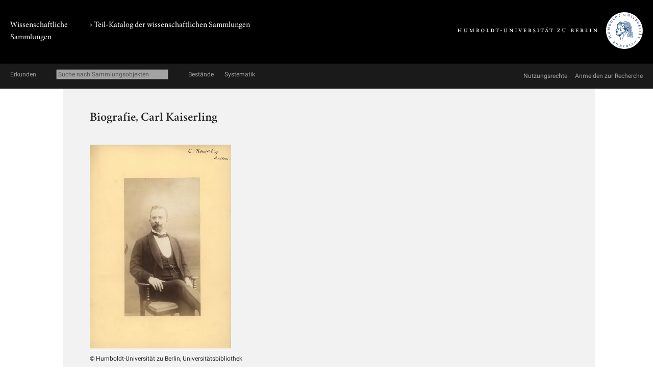

--- FILE ---
content_type: text/html; charset=utf-8
request_url: https://www.sammlungen.hu-berlin.de/objekte/-/6931/
body_size: 3232
content:
<!doctype html>
<html class="no-js" lang="de">
	<head>
		<meta charset="utf-8">
		<meta http-equiv="x-ua-compatible" content="ie=edge">
		<title>Biografie, Carl Kaiserling</title>
		<meta name="description" content="">
		<meta name="viewport" content="width=device-width, initial-scale=1">

		
		<link href="/static/css/screen.css" rel="stylesheet" type="text/css" />
		
		

		<script src="/static/js/vendor/jquery.min.js"></script>
		<script src="/static/intercoolerjs/js/intercooler.min.js"></script>

		<!--[if lt IE 9]>
			<script src="//html5shiv.googlecode.com/svn/trunk/html5.js"></script>
			<script>window.html5 || document.write('<script src="js/vendor/html5shiv.js"><\/script>')</script>
		<![endif]-->
		
	
	
	<link rel="apple-touch-icon" href="/static/apple-touch-icon-114.png">

	<meta name="keywords" content="Institut, Pathologie, Professor, außerordentlicher, Privatdozent, Charité - Universitätsklinikum, Friedrich-Wilhelms- Universität (1828-1945), Anatomie, Institut für Pathologie, Kaiserling, Carl, Kaiserling, Carl, Königsberg (russ. Kaliningrad), Kassel-Wehlheiden"/>

	</head>
	<body class=" kabinette document detail">
		<!--[if lt IE 8]>
			<p class="browserupgrade">You are using an <strong>outdated</strong> browser. Please <a href="http://browsehappy.com/">upgrade your browser</a> to improve your experience.</p>
		<![endif]-->

	<div class="background header">
		<div class="container header">
			<header class="site">
				
		<hgroup>
			<p class="portal"><a href="/">Wissenschaftliche Sammlungen</a></p>
			
				
	<h1 class="collection"><a href="/katalog/">› Teil-Katalog der wissenschaftlichen Sammlungen</a></h1>

			

			<p class="university"><a href="//www.hu-berlin.de/"><img class="university-logo" src="/static/img/Humboldt-Universit%C3%A4t%20zu%20Berlin.svg" alt="Humboldt-Universität zu Berlin"></a></p>
		</hgroup>

			</header>
		</div>
	</div>

	<div class="background explore">
		<div class="container explore">
			<nav class="explore">
				
					

	<p class="explore-title"><span>Erkunden</span></p>

	<div id="catalog-search"> 
		<input name="q" type="text"
			placeholder="Suche nach Sammlungsobjekten"
			size="28"
			ic-get-from="/objekte/_search/"
			ic-trigger-on="keyup changed"
			ic-trigger-delay="500ms"
			ic-target="#explore-content"
			ic-indicator="#indicator"
			ic-on-success='$("#ic-collections").css({"text-decoration": "none"}); $("#ic-thesaurus").css({"text-decoration": "none"}); return true'
			>
			<span id="indicator" style="display:none">
				<i class="fa fa-spinner fa-spin"></i> Suchabfrage läuft …
			</span>
	</div>

	
	<a id="ic-collections" class="button"
		ic-get-from="/objekte/_collection_browser/"
		ic-target="#explore-content"
		ic-on-success='$("#ic-collections").css({"text-decoration": "underline"}); $("#ic-thesaurus").css({"text-decoration": "none"}); return true'>Bestände</a>
	

	<a id="ic-thesaurus" class="button"
		ic-get-from="/objekte/_thesaurus_index/"
		ic-target="#explore-content"
		ic-on-success='$("#ic-thesaurus").css({"text-decoration": "underline"}); $("#ic-collections").css({"text-decoration": "none"}); return true'>Systematik</a>

				
			</nav>

			<nav class="explore-meta">
				
	<a href="/kontext/nutzungsrechte/">
		<span>Nutzungsrechte</span>
	</a>
	<a href="/kontakt/recherche/">
		<span>Anmelden zur Recherche</span>
	</a>

				
			</nav>

			<div id="explore-content" class="explore-content"></div>
		</div>
	</div>

	<nav class="site">
		
	</nav>

	<div class="background main-outer-container">
		<div class="container outer-main">
			
			<div class="background main-container">
				<main>
					
	<article>
		<header>
			

			
			<h1>Biografie, Carl Kaiserling</h1>
			
		</header>

		<section class="description">
			

			
				


	<figure class="zal-objects preview">
		<a href="#" data-featherlight="/protected/sammlung/dokument/0000/0000/0000/0000/0000/0002/4159/content.800.png" data-featherlight-variant="black"><img src="/protected/sammlung/dokument/0000/0000/0000/0000/0000/0002/4159/content.400.png"></a>
		
		<figcaption>
			<span class="copyright-remarks">&copy; Humboldt-Universität zu Berlin, Universitätsbibliothek</span>
		</figcaption>
		
	</figure>


			
		</section>

		<section class="details">
			<h2>Detailangaben</h2>

			<table class="details">
				<tbody class="core">
					
				<tr>
					<th>Eintragstyp</th>
					<td>Personen</td>
				</tr>

					
				<tr>
					<th>ID</th>
					<td>6931</td>
				</tr>

					
				</tbody>
				
	
					<tbody class="additional">
						
						
						
						
						
						
						
						
					</tbody>
					
	<tbody class="mikropraeparat">
		
		
				<tr>
					<th>Biographische Angaben</th>
					<td><p>1902 Privatdozent an der Friedrich Wilhelms-Universität, Berlin;<br /> 1912-13 ao. Prof. für pathologische Anatomie ebenda;<br /> 1912 o. Prof. der allgemeinen Pathologie und pathologischen Anatomie in Königsberg</p></td>
				</tr>

		
				<tr>
					<th>GND-Eintrag</th>
					<td><a href="https://d-nb.info/gnd/117565237" rel="nofollow">https://d-nb.info/gnd/117565237</a></td>
				</tr>

		
				<tr>
					<th>VIAF-Eintrag</th>
					<td><a href="https://viaf.org/viaf/56975337/" rel="nofollow">https://viaf.org/viaf/56975337/</a></td>
				</tr>

		
		
				<tr>
					<th>Geburtsdatum</th>
					<td>3. Februar 1869</td>
				</tr>

		
		
				<tr>
					<th>Todesdatum</th>
					<td>20. August 1942</td>
				</tr>

		
		
				<tr>
					<th>Studium</th>
					<td>Medizin in München, Kiel und Berlin; 1893 Promotion</td>
				</tr>

		
		
				<tr>
					<th>Stellung</th>
					<td>Privatdozent, oa. Prof.</td>
				</tr>

		
				<tr>
					<th>Institution</th>
					<td>Charité, Pathologie</td>
				</tr>

	</tbody>

			</table>
		</section>

		
	



		<section class="keyword-index">
			<h2>Verschlagwortung</h2>

			

	
		<ul class="terms">
		<li>
			<span class="aspect">Allgemein:</span>
			
				&rsaquo; <a href="/objekte/stichworte/156/">Fachgebiet</a>
			
				&rsaquo; <a href="/objekte/stichworte/248/">Medizin</a>
			
			&rsaquo; <a href="/objekte/stichworte/705/">Anatomie</a>
		</li>
		
	
		
		<li>
			<span class="aspect">Allgemein:</span>
			
				&rsaquo; <a href="/objekte/stichworte/156/">Fachgebiet</a>
			
				&rsaquo; <a href="/objekte/stichworte/248/">Medizin</a>
			
			&rsaquo; <a href="/objekte/stichworte/249/">Pathologie</a>
		</li>
		
	
		
		<li>
			<span class="aspect">Allgemein:</span>
			
				&rsaquo; <a href="/objekte/stichworte/12/">Körperschaft</a>
			
				&rsaquo; <a href="/objekte/stichworte/413/">Charité, Universitätsklinikum</a>
			
			&rsaquo; <a href="/objekte/stichworte/2444/">Institut für Pathologie</a>
		</li>
		
	
		
		<li>
			<span class="aspect">Allgemein:</span>
			
				&rsaquo; <a href="/objekte/stichworte/12/">Körperschaft</a>
			
				&rsaquo; <a href="/objekte/stichworte/384/">Humboldt-Universität zu Berlin</a>
			
				&rsaquo; <a href="/objekte/stichworte/709/">Fakultät (historisch)</a>
			
			&rsaquo; <a href="/objekte/stichworte/397/">Charité - Universitätsklinikum</a>
		</li>
		
	
		
		<li>
			<span class="aspect">Allgemein:</span>
			
				&rsaquo; <a href="/objekte/stichworte/12/">Körperschaft</a>
			
				&rsaquo; <a href="/objekte/stichworte/384/">Humboldt-Universität zu Berlin</a>
			
			&rsaquo; <a href="/objekte/stichworte/121/">Institut</a>
		</li>
		
	
		
		<li>
			<span class="aspect">Allgemein:</span>
			
				&rsaquo; <a href="/objekte/stichworte/12/">Körperschaft</a>
			
				&rsaquo; <a href="/objekte/stichworte/384/">Humboldt-Universität zu Berlin</a>
			
				&rsaquo; <a href="/objekte/stichworte/500/">Universitätsgeschichte der HU</a>
			
			&rsaquo; <a href="/objekte/stichworte/498/">Friedrich-Wilhelms- Universität (1828-1945)</a>
		</li>
		
	
		
		<li>
			<span class="aspect">Geburtsort:</span>
			
				&rsaquo; <a href="/objekte/stichworte/4/">Ort</a>
			
				&rsaquo; <a href="/objekte/stichworte/321/">Ortsnamen A-Z</a>
			
			&rsaquo; <a href="/objekte/stichworte/26794/">Kassel-Wehlheiden</a>
		</li>
		
	
		
		<li>
			<span class="aspect">Sterbeort:</span>
			
				&rsaquo; <a href="/objekte/stichworte/4/">Ort</a>
			
				&rsaquo; <a href="/objekte/stichworte/321/">Ortsnamen A-Z</a>
			
			&rsaquo; <a href="/objekte/stichworte/6876/">Königsberg (russ. Kaliningrad)</a>
		</li>
		
	
		
		<li>
			<span class="aspect">Allgemein:</span>
			
				&rsaquo; <a href="/objekte/stichworte/287/">Person</a>
			
				&rsaquo; <a href="/objekte/stichworte/39/">Namen A-Z</a>
			
			&rsaquo; <a href="/objekte/stichworte/6722/">Kaiserling, Carl</a>
		</li>
		
	
		
		<li>
			<span class="aspect">Name:</span>
			
				&rsaquo; <a href="/objekte/stichworte/287/">Person</a>
			
				&rsaquo; <a href="/objekte/stichworte/39/">Namen A-Z</a>
			
			&rsaquo; <a href="/objekte/stichworte/6722/">Kaiserling, Carl</a>
		</li>
		
	
		
		<li>
			<span class="aspect">Allgemein:</span>
			
				&rsaquo; <a href="/objekte/stichworte/287/">Person</a>
			
				&rsaquo; <a href="/objekte/stichworte/168/">Stellung/ Funktion</a>
			
			&rsaquo; <a href="/objekte/stichworte/369/">Privatdozent</a>
		</li>
		
	
		
		<li>
			<span class="aspect">Allgemein:</span>
			
				&rsaquo; <a href="/objekte/stichworte/287/">Person</a>
			
				&rsaquo; <a href="/objekte/stichworte/168/">Stellung/ Funktion</a>
			
			&rsaquo; <a href="/objekte/stichworte/367/">Professor, außerordentlicher</a>
		</li>
		</ul>
	


		</section>

		
		<section class="related">
			<h2>Verknüpfte Sammlungsobjekte</h2>

			

		<div class="zal-objects">
		
		<table class="related-objects subjects">
			<tr>
				<td class="thumbnail">
					
					<a class="img" href="/objekte/-/110/">
						<img src="/protected/sammlung/dokument/0000/0000/0000/0000/0000/0002/3369/content.128.png" class="tiny-icon" alt="Dokument">
					</a>
					
				</td>
				<td class="name">
					<a href="/objekte/-/110/">
						Berliner Medizinhistorisches Museum (BMM) der Charité (Sammlungen)
					</a>
				</td>
				<td class="predicate">Sammlungsleiter</td>
			</tr>
		</table>
		

		
		<table class="related-objects objects">
			<tr>
				<td class="thumbnail">
					
					<a class="img" href="/objekte/portraetsammlung-berliner-hochschullehrer/6954/">
						<img src="/protected/sammlung/dokument/0000/0000/0000/0000/0000/0004/8177/content.128.png" class="tiny-icon" alt="Dokument">
					</a>
					
				</td>
				<td class="name">
					<a href="/objekte/portraetsammlung-berliner-hochschullehrer/6954/">
						Fotografie, Porträt, Carl Kaiserling (Bilddokumente)
					</a>
				</td>
				<td class="predicate">Porträt</td>
			</tr>
		</table>
		
		</div>

		</section>
		

	</article>

				</main>
			</div>
			
		</div>
	</div>

	<div class="background footer">
		<div class="container footer">
			<footer class="site">
		

		<span class="menu">
		
		</span>
</footer>
		</div>
	</div>

	
	
	

	<link href="/static/js/vendor/featherlight/featherlight.min.css" type="text/css" media="all" rel="stylesheet" />
	<script type="text/javascript" src="/static/js/vendor/featherlight/featherlight.min.js"></script>

	</body>
</html>
